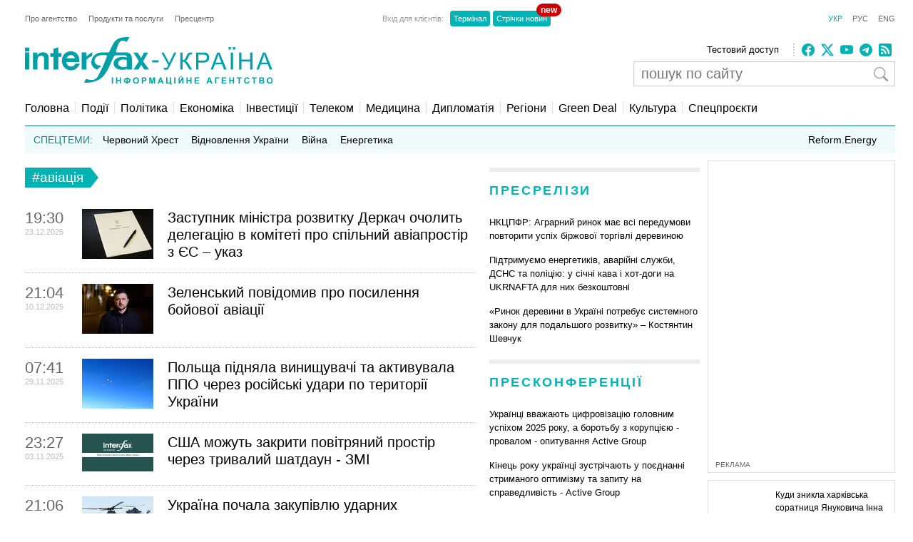

--- FILE ---
content_type: text/html; charset=utf-8
request_url: https://www.google.com/recaptcha/api2/aframe
body_size: 269
content:
<!DOCTYPE HTML><html><head><meta http-equiv="content-type" content="text/html; charset=UTF-8"></head><body><script nonce="SBw5hLG4U_GXfxcSL88CUA">/** Anti-fraud and anti-abuse applications only. See google.com/recaptcha */ try{var clients={'sodar':'https://pagead2.googlesyndication.com/pagead/sodar?'};window.addEventListener("message",function(a){try{if(a.source===window.parent){var b=JSON.parse(a.data);var c=clients[b['id']];if(c){var d=document.createElement('img');d.src=c+b['params']+'&rc='+(localStorage.getItem("rc::a")?sessionStorage.getItem("rc::b"):"");window.document.body.appendChild(d);sessionStorage.setItem("rc::e",parseInt(sessionStorage.getItem("rc::e")||0)+1);localStorage.setItem("rc::h",'1769024938072');}}}catch(b){}});window.parent.postMessage("_grecaptcha_ready", "*");}catch(b){}</script></body></html>

--- FILE ---
content_type: application/x-javascript; charset=utf-8
request_url: https://servicer.idealmedia.io/688608/1?cmpreason=wvz&sessionId=69712daa-01ff1&sessionPage=1&sessionNumberWeek=1&sessionNumber=1&cbuster=1769024938796209217916&pvid=02b87675-85b2-464d-a9e6-6e7b4341b495&implVersion=17&lct=1763554860&mp4=1&ap=1&consentStrLen=0&wlid=796c6ac8-9232-4604-a089-df5e476cae79&uniqId=0a541&niet=4g&nisd=false&jsp=head&evt=%5B%7B%22event%22%3A1%2C%22methods%22%3A%5B1%2C2%5D%7D%2C%7B%22event%22%3A2%2C%22methods%22%3A%5B1%2C2%5D%7D%5D&pv=5&jsv=es6&dpr=1&hashCommit=cbd500eb&tfre=3504&scale_metric_1=64.00&scale_metric_2=256.00&scale_metric_3=100.00&w=240&h=524&tli=1&sz=240x126&szp=1,2,3,4&szl=1;2;3;4&cxurl=https%3A%2F%2Fua.interfax.com.ua%2Fnews%2Ftag%2F%25D0%25B0%25D0%25B2%25D1%2596%25D0%25B0%25D1%2586%25D1%2596%25D1%258F.html&ref=&lu=https%3A%2F%2Fua.interfax.com.ua%2Fnews%2Ftag%2F%25D0%25B0%25D0%25B2%25D1%2596%25D0%25B0%25D1%2586%25D1%2596%25D1%258F.html
body_size: 1987
content:
var _mgq=_mgq||[];
_mgq.push(["IdealmediaLoadGoods688608_0a541",[
["krapka.media","11957610","1","Куди зникла харківська соратниця Януковича Інна Богословська","Після провалу на президентських виборах у 2019 році харківська політикиня Інна Богословська фактично зникла з медійного простору","0","","","","eCLmDU32m1uGIMKZCGQwFU_PDV4VuYodN0mDlpgY7HWiJLT7g0NGfUWcvEBk1fE-JP9NESf5a0MfIieRFDqB_KZYqVzCSd5s-3-NMY7DW0UK0BYNwcwgPTrgLiTh2zMN",{"i":"https://s-img.idealmedia.io/n/11957610/90x90/264x0x891x891/aHR0cDovL2ltZ2hvc3RzLmNvbS90LzIwMjYtMDEvNTUyMDAxLzRjMDZiMzg1NWRhYjM3NjU1OWVmOGMxYzAzZjMwYzU3LmpwZw.webp?v=1769024938-74HTNju86qMO5VgBB3L9xDBAjTMdulba0HYkZ6oerIE","l":"https://clck.idealmedia.io/pnews/11957610/i/3160/pp/1/1?h=eCLmDU32m1uGIMKZCGQwFU_PDV4VuYodN0mDlpgY7HWiJLT7g0NGfUWcvEBk1fE-JP9NESf5a0MfIieRFDqB_KZYqVzCSd5s-3-NMY7DW0UK0BYNwcwgPTrgLiTh2zMN&utm_campaign=interfax.com.ua&utm_source=interfax.com.ua&utm_medium=referral&rid=3a4cd670-f702-11f0-81ef-d404e6f97680&tt=Direct&att=3&afrd=296&iv=17&ct=1&gdprApplies=0&muid=q0lWWiCJ3zMb&st=-300&mp4=1&h2=RGCnD2pppFaSHdacZpvmnsy2GX6xlGXVu7txikoXAu_3Uq9CZQIGhHBl6Galy7GAUxS4U-sB8WxEelr10UWU-Q**","adc":[],"sdl":0,"dl":"","category":"Общество Украины","dbbr":1,"bbrt":0,"type":"e","media-type":"static","clicktrackers":[],"cta":"Читати далі","cdt":"","tri":"3a4ce9af-f702-11f0-81ef-d404e6f97680","crid":"11957610"}],
["nv.ua","11961098","1","Розкрилося, хто допоміг викрити Тимошенко","13 січня НАБУ і САП заявили, що викрили голову однієї з фракцій Верховної Ради, яка пропонувала хабарі народним депутатам за голосування за або проти окремих законопроєктів","0","","","","eCLmDU32m1uGIMKZCGQwFeA1-jf8xWnlbdgeEgjHHVblxbtAWtzLxYeCNyOW6qr8JP9NESf5a0MfIieRFDqB_KZYqVzCSd5s-3-NMY7DW0U5VR2hUQHqRlt3dNXkgBnQ",{"i":"https://s-img.idealmedia.io/n/11961098/90x90/191x0x519x519/aHR0cDovL2ltZ2hvc3RzLmNvbS90LzIwMjYtMDEvNDI1OTc3LzUwOTkwNmU1ODQyMmFlMTcyMDMzOWJjY2Y2YThmYmUxLmpwZWc.webp?v=1769024938-4-cySK7tKuOn73iqqudXTMjoxjsK9zT60-SH6O7fUg4","l":"https://clck.idealmedia.io/pnews/11961098/i/3160/pp/2/1?h=eCLmDU32m1uGIMKZCGQwFeA1-jf8xWnlbdgeEgjHHVblxbtAWtzLxYeCNyOW6qr8JP9NESf5a0MfIieRFDqB_KZYqVzCSd5s-3-NMY7DW0U5VR2hUQHqRlt3dNXkgBnQ&utm_campaign=interfax.com.ua&utm_source=interfax.com.ua&utm_medium=referral&rid=3a4cd670-f702-11f0-81ef-d404e6f97680&tt=Direct&att=3&afrd=296&iv=17&ct=1&gdprApplies=0&muid=q0lWWiCJ3zMb&st=-300&mp4=1&h2=RGCnD2pppFaSHdacZpvmnsy2GX6xlGXVu7txikoXAu_3Uq9CZQIGhHBl6Galy7GAUxS4U-sB8WxEelr10UWU-Q**","adc":[],"sdl":0,"dl":"","category":"Политика Украины","dbbr":0,"bbrt":0,"type":"e","media-type":"static","clicktrackers":[],"cta":"Читати далі","cdt":"","tri":"3a4ce9b7-f702-11f0-81ef-d404e6f97680","crid":"11961098"}],
["objectiv.tv","11968763","1","Біля лісу на Харківщині знайшли громадянку Японії: що робила","На Харківщині правоохоронці розшукали безвісти зниклу громадянку Японії.","0","","","","eCLmDU32m1uGIMKZCGQwFQ3V3YeGUUShAPtySM6NR8LMUR7gGAovJWWMRjgL_1eRJP9NESf5a0MfIieRFDqB_KZYqVzCSd5s-3-NMY7DW0ViLH4OdVD6QOolM4ExEgWv",{"i":"https://s-img.idealmedia.io/n/11968763/90x90/64x0x350x350/aHR0cDovL2ltZ2hvc3RzLmNvbS90LzIwMjYtMDEvODQ5MTU3Lzc4NjBlNjA3YmY2YmU4Mjg4M2JiOGQ4ZjJlMDdiMmYxLmpwZWc.webp?v=1769024938-IzEbK0T6UuZc-1733dKOMqn_EZxTw_ODRnf0sKzZ954","l":"https://clck.idealmedia.io/pnews/11968763/i/3160/pp/3/1?h=eCLmDU32m1uGIMKZCGQwFQ3V3YeGUUShAPtySM6NR8LMUR7gGAovJWWMRjgL_1eRJP9NESf5a0MfIieRFDqB_KZYqVzCSd5s-3-NMY7DW0ViLH4OdVD6QOolM4ExEgWv&utm_campaign=interfax.com.ua&utm_source=interfax.com.ua&utm_medium=referral&rid=3a4cd670-f702-11f0-81ef-d404e6f97680&tt=Direct&att=3&afrd=296&iv=17&ct=1&gdprApplies=0&muid=q0lWWiCJ3zMb&st=-300&mp4=1&h2=RGCnD2pppFaSHdacZpvmnsy2GX6xlGXVu7txikoXAu_3Uq9CZQIGhHBl6Galy7GAUxS4U-sB8WxEelr10UWU-Q**","adc":[],"sdl":0,"dl":"","category":"События Украины","dbbr":0,"bbrt":0,"type":"e","media-type":"static","clicktrackers":[],"cta":"Читати далі","cdt":"","tri":"3a4ce9bb-f702-11f0-81ef-d404e6f97680","crid":"11968763"}],
["nv.ua","11958985","1","Помер нардеп від Слуги народу та екссценарист Кварталу 95","Олександру Кабанову було 52 роки, він був обраний в Раду за списком Слуги народу, у якому зайняв 87-ме місце","0","","","","eCLmDU32m1uGIMKZCGQwFdJTiovf92E-HkCohGbTogTocqwLB31PFRkBwMGVkYN4JP9NESf5a0MfIieRFDqB_KZYqVzCSd5s-3-NMY7DW0UTudtVUNtyAxLutcKKG3kQ",{"i":"https://s-img.idealmedia.io/n/11958985/90x90/126x0x468x468/aHR0cDovL2ltZ2hvc3RzLmNvbS90LzIwMjYtMDEvNDI1OTc3L2ZjYTVjNGYwMzM2MmQ0NjQyNzg0ZWIxMzlhY2I4Y2Y5LnBuZw.webp?v=1769024938-WzTDc8inj0u1yDMtPOXMpNIVMepbeMzOc9DDTlHcQJQ","l":"https://clck.idealmedia.io/pnews/11958985/i/3160/pp/4/1?h=eCLmDU32m1uGIMKZCGQwFdJTiovf92E-HkCohGbTogTocqwLB31PFRkBwMGVkYN4JP9NESf5a0MfIieRFDqB_KZYqVzCSd5s-3-NMY7DW0UTudtVUNtyAxLutcKKG3kQ&utm_campaign=interfax.com.ua&utm_source=interfax.com.ua&utm_medium=referral&rid=3a4cd670-f702-11f0-81ef-d404e6f97680&tt=Direct&att=3&afrd=296&iv=17&ct=1&gdprApplies=0&muid=q0lWWiCJ3zMb&st=-300&mp4=1&h2=RGCnD2pppFaSHdacZpvmnsy2GX6xlGXVu7txikoXAu_3Uq9CZQIGhHBl6Galy7GAUxS4U-sB8WxEelr10UWU-Q**","adc":[],"sdl":0,"dl":"","category":"Политика Украины","dbbr":0,"bbrt":0,"type":"e","media-type":"static","clicktrackers":[],"cta":"Читати далі","cdt":"","tri":"3a4ce9bf-f702-11f0-81ef-d404e6f97680","crid":"11958985"}],],
{"awc":{},"dt":"desktop","ts":"","tt":"Direct","isBot":1,"h2":"RGCnD2pppFaSHdacZpvmnsy2GX6xlGXVu7txikoXAu_3Uq9CZQIGhHBl6Galy7GAUxS4U-sB8WxEelr10UWU-Q**","ats":0,"rid":"3a4cd670-f702-11f0-81ef-d404e6f97680","pvid":"02b87675-85b2-464d-a9e6-6e7b4341b495","iv":17,"brid":32,"muidn":"q0lWWiCJ3zMb","dnt":2,"cv":2,"afrd":296,"consent":true,"adv_src_id":14670}]);
_mgqp();
